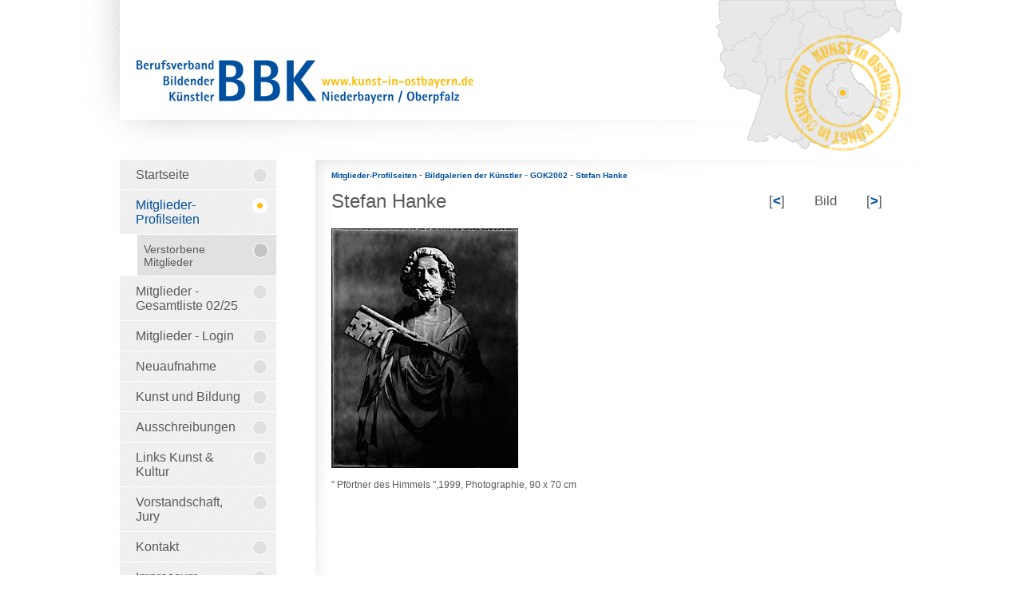

--- FILE ---
content_type: text/html; charset=UTF-8
request_url: https://www.kunst-in-ostbayern.de/ausstellungen/GOK2002_1689.html
body_size: 5231
content:
<!DOCTYPE html PUBLIC "-//W3C//DTD XHTML 1.0 Transitional//EN" "http://www.w3.org/TR/xhtml1/DTD/xhtml1-transitional.dtd">
<html xmlns="http://www.w3.org/1999/xhtml" xml:lang="de" lang="de">
<head>
<title>Bildgalerien</title>
<link href="/css/mods/promo.css" rel="stylesheet" type="text/css"/>
<meta http-equiv="Content-Type" content="text/html; charset=utf-8" />
<meta name="keywords" content="" />
<meta name="description" content="" />
   
<link href="/css/layout.css" rel="stylesheet" type="text/css"/>
<!--[if lte IE 7]>
<link href="/css/patches/patch_layout_draft.css" rel="stylesheet" type="text/css" />
<![endif]-->
<script type="text/javascript" src="/ARANESLIB/jquery/jquery-1.8.0.min.js"></script>
<link rel="stylesheet" type="text/css" href="/ARANESLIB/jquery/fancybox-2.0.4/jquery.fancybox.css">
<script type="text/javascript" src="/ARANESLIB/jquery/fancybox-2.0.4/jquery.fancybox.pack.js"></script>
<script type="text/javascript" src="/js/website/lib.js"></script>

<script type="text/javascript">
    var gaProperty = 'UA-35976290-1';
    var disableStr = 'ga-disable-' + gaProperty;
    if (document.cookie.indexOf(disableStr + '=true') > -1) { window[disableStr] = true; }
    function gaOptout() { document.cookie = disableStr + '=true; expires=Thu, 31 Dec 2099 23:59:59 UTC; path=/'; window[disableStr] = true; }
</script>

<script type="text/javascript">

  var _gaq = _gaq || [];
  _gaq.push(['_setAccount', 'UA-35976290-1']);
  _gaq.push(['_gat._anonymizeIp']);
  _gaq.push(['_trackPageview']);

  (function() {
    var ga = document.createElement('script'); ga.type = 'text/javascript'; ga.async = true;
    ga.src = ('https:' == document.location.protocol ? 'https://ssl' : 'http://www') + '.google-analytics.com/ga.js';
    var s = document.getElementsByTagName('script')[0]; s.parentNode.insertBefore(ga, s);
  })();

</script>

</head>

<body id="cms"    >
  <div id="page_margins">
    <div id="page">
      <div id="header">
          <a href="/" id="logo"><img src="/img/ly/logo.png" alt="Startseite" /></a>
          <div id="headmap"></div>
      </div>
      <div id="main">
        <div id="col1">
          <div id="col1_content" class="clearfix" style="z-index:0;">
            <div id="bc"><a href="/kuenstler.htm">Mitglieder-Profilseiten </a> - <a href="/bildgalerien.htm">Bildgalerien der K&uuml;nstler  </a> - <a href="/ausstellungen/GOK2002.html" class="link">GOK2002</a> - <a href="/kuenstler/hanke.html" class="link">Stefan Hanke</a>            
              	<div style="float:right; margin-top:30px; ">
  	<table width="155" border="0" cellspacing="0" cellpadding="0" class="pagin">
	  <tr>
		<td width="40" align="right">[<a href="/ausstellungen/GOK2002_1688.html" class="link">&lt;</a>]&nbsp;</td>
		<td width="75" align="center">Bild</td>
		<td width="40" align="left">&nbsp;[<a href="/ausstellungen/GOK2002_1692.html" class="link">&gt;</a>]</td>
	  </tr>
	</table>
  	</div>
  	            </div>
            <div id="content">
	    	    <!-- Start twsTemplate name="picdetail" -->
<h1>Stefan Hanke</h1>
<br>

<img src="/verzeichnis/hanke/hanke_2002_g.jpg"><br><br>&quot; Pf&ouml;rtner des Himmels &quot;,1999, Photographie, 90 x 70 cm<!-- End twsTemplate -->	    	</div>
          </div>
        </div>
        <div id="col2">
          <div id="col2_content" class="clearfix">
          </div>
        </div>
        <div id="col3">
          <div id="col3_content" class="clearfix">
            <div id="nav"><ul><li class="cmsid184"><a href="/" class="cmsid184"><span>Startseite</span></a></li>

<li class="cmsid177 act"><a href="/kuenstler.htm" class="cmsid177 act"><span>Mitglieder-Profilseiten </span></a>
<ul><li class="cmsid188"><a href="/verstorbene_mitglieder.htm" class="cmsid188"><span>Verstorbene Mitglieder</span></a></li>
</ul></li>

<li class="cmsid216"><a href="/gesamtliste.htm" class="cmsid216"><span>Mitglieder - Gesamtliste 02/25</span></a></li>

<li class="cmsid179"><a href="/mitglieder.htm" class="cmsid179"><span>Mitglieder - Login</span></a></li>

<li class="cmsid195"><a href="/neuaufnahme.htm" class="cmsid195"><span>Neuaufnahme</span></a></li>

<li class="cmsid221"><a href="/kunst_und_bildung.htm" class="cmsid221"><span>Kunst und Bildung</span></a></li>

<li class="cmsid214"><a href="/ausschreibung.htm" class="cmsid214"><span>Ausschreibungen</span></a></li>

<li class="cmsid202"><a href="/kunstlinks.htm" class="cmsid202"><span>Links Kunst &amp; Kultur</span></a></li>

<li class="cmsid203"><a href="/vorstand.htm" class="cmsid203"><span>Vorstandschaft, Jury</span></a></li>

<li class="cmsid217"><a href="/kontakt.htm" class="cmsid217"><span>Kontakt</span></a></li>

<li class="cmsid103"><a href="/impressum.htm" class="cmsid103"><span>Impressum</span></a></li>

<li class="cmsid226"><a href="/datenschutz.htm" class="cmsid226"><span>Datenschutz</span></a></li>
</ul></div>
          
          </div>
          <div id="ie_clearing"> &#160; </div>
        </div>
      </div>
    
     	
      <div id="footer" class="floatbox">
      	<div id="footerright"><a href="http://www.aranes.de" target="_blank">Webdesign / CMS by ARANES</a></div>
      	<div id="footernav"></div>
      </div>
    </div>
  </div>
  
  </body>
</html>

--- FILE ---
content_type: text/css
request_url: https://www.kunst-in-ostbayern.de/css/mods/promo.css
body_size: 116
content:
#promo { 
}

#promohead {
}

#promo img {
}

#promo .item {
}

#promo .description {
}	

#promo a{
}

--- FILE ---
content_type: text/css
request_url: https://www.kunst-in-ostbayern.de/yaml/screen/forms.css
body_size: 11378
content:
@charset "UTF-8";
/**
 * "Yet Another Multicolumn Layout" - (X)HTML/CSS Framework
 *
 * (en) CSS-component for creating vertical forms
 * (de) CSS-Baustein zur Erstellung von Formularen mit untereinander angeordneten Elementen
 *
 * @note            Many thanks to Ansgar Hein (http://www.anatom5.de) for contribution
 *
 * @copyright       Copyright 2005-2010, Dirk Jesse
 * @license         CC-A 2.0 (http://creativecommons.org/licenses/by/2.0/),
 *                  YAML-C (http://www.yaml.de/en/license/license-conditions.html)
 * @link            http://www.yaml.de
 * @package         yaml
 * @version         3.2.1
 * @revision        $Revision: 455 $
 * @lastmodified    $Date: 2010-01-01 17:33:05 +0100 (Fr, 01. Jan 2010) $
 */
 
 /* screen, projection */

@media all 
{
  /**
   *  YAML Forms - visual styling
   *
   *  (en) visual form styling area
   *  (de) Festlegung des optischen Erscheinungsbildes
   */

  form.yform {
    background: #f4f4f4;
    border: 1px #ddd solid;
    margin: 0 0 1em 0;
    padding: 10px; 
    page-break-after: avoid;
    page-break-before: avoid;
    page-break-inside: avoid;
  }

  .yform fieldset {
    border: 1px #ddd solid;
    background: #fafafa;
    margin: 0 0 1em 0;
    padding: 0.5em 1em;
  }
  
  .yform legend {
    font-weight:bold;
  }

  .yform label {
    color:#666;
  }
  
  .yform fieldset img {
    margin-left: 31%;
  }

  form.yform input,
  form.yform textarea,
  form.yform select, 
  form.yform optgroup {
    font-family:  Arial, Helvetica, sans-serif; /* proportional fonts for all form elements */
    border: 1px solid #ddd;
    background: #f9f9f9;
  }

  form.yform .type-text input,
  form.yform .type-text textarea,
  form.yform .type-select select {
    font-family:  Arial, Helvetica, sans-serif; /* proportional fonts for all form elements */
    border: 1px solid #ddd;
    background: #f9f9f9;
  }

  /* :hover and :focus status on form fields | Effekt zur Hervorhebung von Formularfeldern bei :hover oder :focus */
  form.yform div.type-text input:focus,
  form.yform div select:focus,
  form.yform div textarea:focus,
  form.yform div.type-text input:hover,
  form.yform div select:hover,
  form.yform div textarea:hover,
  form.yform div.type-text input:active,
  form.yform div select:active,
  form.yform div textarea:active {
    border: 1px #999 solid;
    background: #fff;
  }

  /* Styling of custom styled buttons | Gestaltung von individuell gestalteten Buttons */
  form.yform .type-button input {
    padding-left:8px;
    padding-right:8px;
  }
  
  /*
  .yform .type-button input[type=reset] { color:#300; background:#661717 url(images/button_red.png) top left repeat-x; }
  .yform .type-button input[type=submit] { color:#330; background:#5e5607 url(images/button_yellow.png) top left repeat-x; }

  /* optional button styling for IE6 using classes
  .yform .type-button input.reset { color:#300; background:#661717 url(images/button_red.png) top left repeat-x; }
  .yform .type-button input.submit { color:#330; background:#5e5607 url(images/button_yellow.png) top left repeat-x; }
  */

  /* :hover and :focus status on buttons | Effekt zur Hervorhebung von Schaltern bei :hover oder :focus */
  .yform div.type-button input:focus,
  .yform div.type-button input:hover,
  .yform div.type-button input:active {
    border: 1px #999 solid;
    background: #fff;
  }

  .yform div.type-button input.reset:focus,
  .yform div.type-button input.reset:hover,
  .yform div.type-button input.reset:active {
    border: 1px #999 solid;
    background: #fff;
  }

  .yform div.type-button input.submit:focus,
  .yform div.type-button input.submit:hover,
  .yform div.type-button input.submit:active {
    border: 1px #999 solid;
    background: #fff;
  }

 /*------------------------------------------------------------------------------------------------------*/

 /**
  * Vertical-Forms - technical base (standard)
  *
  * |-------------------------------|
  * | fieldset                      |
  * |-------------------------------|
  * |   label                       |
  * |   input / select / textarea   |
  * |-------------------------------|
  * | /fieldset                     |
  * |-------------------------------|
  *
  * (en) Styling of forms where both label and input/select/textarea are styled with display:block;
  * (de) Formulargestaltung, bei der sowohl label als auch input/select/textarea mit display:block; gestaltet werden
  *
  * WARNING:This part contains several IE-stability-fixes. Don't edit this part if you are not sure, what you're doing!
  */

  /* General form styling  | Allgemeine Formatierung des Formulars */
  form.yform { overflow:hidden; }
  form.yform fieldset { overflow:hidden; }
  form.yform label { display:block; cursor:pointer; color: #666; }
  form.yform legend { background:transparent; border:0; padding:0 0.5em; color: #666; }
  form.yform .message { display:block; margin-bottom:0.5em; color:#666; }

  /* Hiding of hidden fields (otherwise ugly spaces in Firefox) | Versteckte Felder wirklich verstecken (sonst ggf. häßliche Lücken im Firefox) */
  form.yform input[type=hidden] { display:none !important; }

  /* Highlight mandatory fields | Pflichtfeldkennzeichnung hervorheben */
  form.yform sup { color: #900; font-weight: bold; }
  form.yform label span.required { color: #900; font-weight: bold; }

  /* styling containing DIV elements | Gestaltung der kapselnden DIV-Elemente */
  .yform div.type-text,
  .yform div.type-select,
  .yform div.type-check,
  .yform div.type-button {
    margin:0.5em 0;
    /*padding:3px 0.5em;  */
    position:relative;
    overflow:hidden;
  }

  form.yform div.type-button {
    /*padding:3px 0em;  */
  }
  
  /* styling standard form elements with 'almost' equal flexible width | Gestaltung der einzelnen Formularelemente mit annähend gleicher Breite */
  form.yform .type-text input,
  form.yform .type-text textarea {
    display:block;
    position:relative;
    padding:0.3em 0.3em;
    width:58.5%;
  }

  form.yform .type-select select {
    display:block;
    position:relative;
    padding:0.3em 2px 0.3em 1px;
    width:60%;
    cursor:pointer;
  }
  form.yform .type-select select optgroup {
    font-style:normal;
    font-weight:bold;
  }

  form.yform .type-check input { cursor:pointer; }
  form.yform .type-check label { display:inline; }

  /* Styling of buttons | Gestaltung von Buttons
  .yform .type-button input {
    cursor:pointer;
    overflow:visible;  /* Fixes IE7 auto-padding bug */
    width:auto;
  }

  /* Styling of error-messages | Fehlermeldungen */
  form.yform div.error {
    border:1px #a00 dashed;
    background:#faf4f4;
    padding:0.5em;
  }

  form.yform div.error label { color:#000; font-weight:bold; }
  form.yform div.error .message { color:#800; }

  /* avoid jumping checkboxes & radiobuttons in IE8 */
  form.yform div.type-check input:focus,
  form.yform div.type-check input:hover,
  form.yform div.type-check input:active { border:0 none; }

 /*------------------------------------------------------------------------------------------------------*/

  /* Indent Checkbox fields to match label-width | Checkboxen um den gleichen Wert einrücken, wie die Breite der labels */

  .full div.type-text input,
  .full div.type-text textarea { width:95.5%; margin-right: -3px; }
  .full div.type-select select { width:97.0%; margin-right: -3px; }
  
  /* width adjustments for IE 5.x & IE6 | Breitenanpassung für Internet Explorer 5.x und 6.0 */
  * html .full div.type-text input,
  * html .full div.type-text textarea { width:95.5%; }
  * html .full div.type-select select { width:97.0%; }

 /*------------------------------------------------------------------------------------------------------*/

 /**
  * Columnar forms display - technical base (optional)
  *
  * |-------------------------------------------|
  * | fieldset                                  |
  * |-------------------------------------------|
  * |                                           |
  * |   label   |   input / select / textarea   |
  * |                                           |
  * |-------------------------------------------|
  * | /fieldset                                 |
  * |-------------------------------------------|
  *
  * (en) Styling of forms where label floats left of form-elements
  * (de) Formulargestaltung, bei der die label-Elemente nach links fließen
  *
  * WARNING:This part contains several IE-stability-fixes. Don't edit this part if you are not sure, what you're doing!
  */

  /* Columnar display | Spalten-Darstellung */
  .columnar .type-text label,
  .columnar .type-select label {
    float:left;
    width:30%; /* Can be fixed width too | Kann auch eine fixe Angabe sein */
  }

  /* Indent Checkbox fields to match label-width | Checkboxen um den gleichen Wert einrücken, wie die Breite der labels
  .columnar div.type-check input { margin-left:30%; }
  .columnar div.error .message { margin-left:30%; }

  .columnar fieldset div.type-button,
  fieldset.columnar div.type-button { padding-left:30%; }

  .columnar div.type-text input,
  .columnar div.type-text textarea { float:left; width:67.8%; margin-right: -3px; }
  .columnar div.type-select select { float:left; width:69.4%; margin-right: -3px; }
  
  /* Indent Checkbox fields to match label-width | Checkboxen um den gleichen Wert einrücken, wie die Breite der labels */
  .columnar div.type-check { padding-left: 30%; }
  .columnar div.type-button { padding-left: 30%; }
  .columnar div.error .message { margin-left: 30%; }

  .columnar div.type-text input,
  .columnar div.type-text textarea { width: 67.8%; }
  .columnar .formoutput { width: 67.8%; float:left; }
  .columnar div.type-select select { width: 69.4%; }
  
  /* width adjustments for IE 5.x & IE6 | Breitenanpassung für Internet Explorer 5.x und 6.0 */
  * html .columnar div.type-text input,
  * html .columnar div.type-text textarea { width:67.2%; }
  * html .columnar div.type-select select { width:68.8%; }
  
 /*------------------------------------------------------------------------------------------------------*/

 /**
  * Global fixes for YAML's form construction set
  *
  * @workaround
  * @affected IE 5.x/Win, IE6, IE7
  * @css-for IE 5.x/Win, IE6, IE7
  * @valid no
  */

  .yform, 
  .yform div,
  .yform div * { zoom:1; }

 /**
  * Forms Fieldset/Legend-Bug in IE
  * @see http://www.mattheerema.com/web-design/2006/04/getting-fieldset-backgrounds-and-legends-to-behave-in-ie/
  *
  * @workaround
  * @affected IE 5.x/Win, IE6, IE7, IE8
  * @css-for IE 5.x/Win, IE6, IE7, IE8
  * @valid no
  */
  
  /* all IE */
  form.yform { padding-top:0; }
  form.yform fieldset { padding:0 5px; padding-top:1em; }
  *+html form.yform legend { position:absolute; top:-.5em; left:0; }
  form.yform fieldset { position:relative; overflow:visible;  margin-top:1.5em; zoom:1; }

  /* IE5.x, IE6 & IE7 */
  form.yform legend { padding:0 5px; }
  form.yform fieldset { padding-top:1.0em; }
  
  /* IE5.x & IE6 */
  * html form.yform { padding-top:10px; }
}


--- FILE ---
content_type: text/css
request_url: https://www.kunst-in-ostbayern.de/css/screen/basemod.css
body_size: 1794
content:
@charset "UTF-8";

@media screen, projection
{
	body {
        background:url(/img/ly/bg.png) no-repeat top #fff;            
	}
	
	
	#page_margins { 
		margin: 0 auto; 
		width: 980px;  
	}
	
	#page {
		
	}
	
	#header { 
		position:relative;
        height:200px;
	}
    
    #logo {
        display:block;
        position: absolute;
        left:10px;
        top:63px
    }
    
    #headmap {
        position: absolute;
        right:0px;
        top:0px;
        width:234px;
        height:192px;
        background:url(/img/ly/map.png) no-repeat;
    }
	
	#main { 
		
	}
	
	#footer { 
		padding:20px 0;
	}
	
	#main { 
		
	}
	
	#col1 { 
		float: right; 
		width: 784px; 
	}
	
	#col2 { 
		display:none;
	}
	
	#col3 { 
		width: auto; 
		margin: 0 784px 0 0; 
	}
	
	#col1_content { 
		padding: 0px 0px 0px 69px; 
	}
	#col2_content { 
		padding: 0px 0px 0px 0px; 
	}
	#col3_content {
		padding: 0px 0px 0px 0px; 
	}
	
	#bc {
		margin:1em 0;
	}
	
	#footerright {
		float: right;
	}
	
    
    .fb-like {
        margin:10px 0;
    }
    
    .pagin,
    #bc .pagin a {
        font-size:17px;
    }
    
    #artistlist h3 {
        clear: left;
        border-top:1px dashed #999;
        padding:5px 0 ;
        margin:20px 0 0 0;
    }
    
    #artistlist a{
        float:left;
        display: block;
        width:230px;
        padding:3px 0;
    }
    
    .artistpagin a {
        display:block;
        float:left;
        width:20px;
        line-height:20px;
        text-align:center;
        margin-right:3px;
        background:url(/img/ly/navbg2.png) no-repeat -60px 0px transparent;
    }
    .artistpagin a:hover {
        text-decoration: none;
    }
}

--- FILE ---
content_type: text/css
request_url: https://www.kunst-in-ostbayern.de/css/screen/navigation.css
body_size: 2226
content:
/** Nav Reset **/

#nav {
    clear:none;
}

#nav ul,
#nav li {
    padding:0;
    margin:0;
    list-style-type: none;
}

#nav a {
    display:block;
    text-decoration: none;
    border:0;
    padding:0;
    margin:0;
    line-height:normal;
}

#nav a span {
    display: block;
}

/** Nav Imagemap Framework **/

#nav ul a,
#nav ul a span {
    background:url(/img/ly/navbg1.png) no-repeat 0px 0px;
}

#nav ul ul a,
#nav ul ul a span {
    background-image:url(/img/ly/navbg2.png)
}

#nav ul a:hover {
    background-position: -300px 0%;
}

#nav ul a.act {
    background-position: -600px 0%;
}

#nav ul a span {
    background-position: 0px 100%;
}

#nav ul a:hover span {
    background-position: -300px 100%;
}

#nav ul a.act span {
    background-position: -600px 100%;
}

/** Nav Style - Ebene 1 **/
#nav ul a {
    font-size:16px;
    font-weight:normal;
    color:#595959;
    text-decoration: none;
    text-align: left;
}
#nav ul a:hover {
    color:#004f9f;
}
#nav ul a.act {
    color:#004f9f;
}

#nav ul a span {
    padding: 10px 36px 10px 20px;
}

/** Nav Style - Ebene 2 **/
#nav ul ul a {
    font-size:14px;
    font-weight:normal;
    color:#595959;
    text-decoration: none;
    text-align: left;
}
#nav ul ul a:hover {
    color:#004f9f;
}
#nav ul ul a.act {
    color:#004f9f;
}

#nav ul ul a span {
    padding: 10px 36px 10px 30px;
}

/** Subnav Box **/
/*
#nav ul ul {
    padding:10px 0 30px 0;
    background:url(/img/ly/subnavbox.png) no-repeat 0px 0%;
}

#nav ul li {
    background:url(/img/ly/subnavbox.png) no-repeat 0px 100%;
}

#nav ul ul li {
    background:none;
}
*/

#footernav ul,
#footernav li {
    margin:0;
    padding:0;
    list-style-type:none;
}

#footernav a {
    text-decoration: none;
    color:#595959;
    line-height:normal;
}
#footernav a:hover {
    color:#004f9f;
}
#footernav .act {
    color:#004f9f;
}

#footernav ul li {
    padding-right:10px;
    margin-right:10px;
    float:left;
}

#footernav ul li {
    background:url(/img/ly/navsep.png) no-repeat 100% 8px;
}

#footernav ul li:last {
    background:none;
}



--- FILE ---
content_type: application/javascript; charset=UTF-8
request_url: https://www.kunst-in-ostbayern.de/js/website/lib.js
body_size: 410
content:
function AccessLog(mod_id,mod,account_id,redirect){
    $.ajax({
       url: '/bin/accesslog.php',
       type:'post',
       data: {
           mod_id: mod_id,
           mod: mod,
           account_id:account_id,
           f:'ajax'
       },
       success: function(){
           location.href=redirect;
       }
    });
}

$(document).ready(function() {
	$("a.fancybox").fancybox();
});